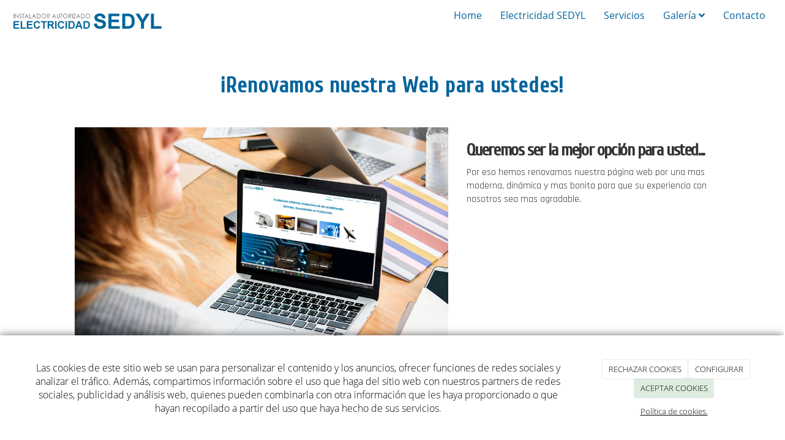

--- FILE ---
content_type: text/css
request_url: https://sedyl.es/Media/sedyl/css/theme-settings.css
body_size: 1030
content:
.navbar-default {
    border-width: 0 0 4px 0;
    border-radius: 0px;
}

.navbar-default .navbar-nav > li > a {
    margin: 0 0 -4px 0;
    border-width: 0 0 4px 0;
}

.body-mainmenu-on-top-fixed {
    padding-top: 72px;
}

.body-menu-fixed-top {
    padding-top: 50px;
}

.navbar {
    min-height: 50px;
}

.navbar-brand {
    height: 50px;
}

.navbar-brand img {
    height: 30px;
}

@media (min-width: 768px) {

    .navbar-nav > li > a {
        padding-top: 14px;
        padding-bottom: 14px;
    }

}

.navbar-toggle {
    margin-top: 8px;
    margin-bottom: 8px;
}
body {
    background: #ffffff; /* Fondo de la página */
    color: #333333; /* Color del texto de la web */
}

.wrapper {
    background: #ffffff; /* Fondo del wrapper */
}

a {
    color: #337ab7; /* Color de los enlaces */
}

a:hover {
    color: #23527c; /* Color de los enlaces (hover) */
}

h1, h2, h3, h4, h5, h6,
.h1, .h2, .h3, .h4, .h5, .h6 {
    color: #333333; /* Color de los encabezados */
}

.layout-header {
    background: transparent; /* Fondo del cabecero */
    color: #333333; /* Color del texto del cabecero */
}

.layout-header a {
    color: #337ab7; /* Color de los enlaces del cabecero */
}

.layout-header a:hover {
    color: #23527c; /* Color de los enlaces del cabecero (hover) */
}

.navbar-default,
.navbar-default .dropdown-menu {
    background: #FFFFFF; /* Fondo del menú */
    border-color: #FFFFFF; /* Borde del menú */
}

.navbar-default .navbar-nav > li > a,
.dropdown-menu > li > a,
.navbar-default .navbar-nav .open .dropdown-menu > li > a {
    color: #04649C; /* Color de los enlaces del menú */
}

.navbar-default .navbar-nav > li > a:hover,
.navbar-default .navbar-nav > li > a:focus,
.navbar-default .navbar-nav > .active > a,
.navbar-default .navbar-nav > .active > a:hover,
.navbar-default .navbar-nav > .active > a:focus,
.navbar-default .navbar-nav > .open > a,
.navbar-default .navbar-nav > .open > a:hover,
.navbar-default .navbar-nav > .open > a:focus,
.dropdown-menu > li > a:hover,
.dropdown-menu > li > a:focus {
    background: #FFFFFF; /* Fondo del menú (hover) */
    color: #04649C; /* Color de los enlaces del menú (hover)*/
    border-color: #04649C; /* Color del borde del menú (hover) */
}

.panel-default.widget,
.panel-default.widget > .panel-heading {
    border-color: #dddddd; /* Color del borde de los widgets */
}

.panel-default.widget > .panel-heading {
    background: #f8f8f8; /* Fondo del título de los widgets */
    color: #333333; /* Color del título de los widgets */
}

/* Faltante: widget-bg-body, widget-bg --> widget-bg-title */

.layout-footer {
    background: #4B4B4B; /* Fondo del pie */
    color: #ffffff; /* Color del texto del pie */
}

.layout-footer a {
    color: #A0E5FF; /* Color de los enlaces del pie */
}

.layout-footer a:hover {
    color: #23527c; /* Color de los enlaces del pie (hover) */
}
body {
    font-family: "Open Sans" !important;
}

h1, h2, h3, h4, h5, h6,
.h1, .h2, .h3, .h4, .h5, .h6 {
    font-family: "Merriweather" !important;
}

.navbar-nav {
    font-family: "Open Sans" !important;
}
.dropdown-menu { font-size: 1em; }


--- FILE ---
content_type: text/css
request_url: https://sedyl.es/Media/sedyl/css/estilo.css
body_size: 2637
content:

@import url('https://fonts.googleapis.com/css?family=Cuprum|Rajdhani');
/*
font-family: 'Cuprum', sans-serif;
font-family: 'Rajdhani', sans-serif;
*/


p {
	font-family: 'Rajdhani', sans-serif !important;
}

h1 {
	font-family: 'Cuprum', sans-serif !important;
	letter-spacing: 1px;
	color: #04649c;
}

h2 {
	font-family: 'Cuprum', sans-serif !important;
}

h3 {
	font-family: 'Cuprum', sans-serif !important;
	color: #04649c;
  letter-spacing: 1px;
}

h4 {
  font-family: 'Cuprum', sans-serif !important;
  letter-spacing: 1px;
}
p.accordion-title.h4 {
  color: white;
}
.accordion-default>.accordion-heading {
  color: #fff;
  background-color: #04649c;
  border-color: #ddd;
}


h2.animated.bounceInRight {
    /*padding-top: 297px;*/
    color: #04649c;
    letter-spacing: 1px;

    background-color: white;
    margin-top: 190px;
    padding-left: 28px;
    padding-top: 28px;
    padding-bottom: 28px;
    margin-right: 192px;
    border: 4px solid #05659c;


}

/*********************************** IMAGIEN DEL MENU  ****************************************************/
.navbar-brand img {
    height: 51px;
}



/************************************ LOGO **************************/
article.widget-logo.widget-featured.widget-html-widget.widget {
    margin-top: -40px;
}



/******************************************  BANER HOME ***************************************************/


.banner-home {
   background: url(/Media/sedyl/dayvo/bombilla_enchufe.jpg)no-repeat center center;
    /*background-attachment: fixed;
    background-size: cover;*/
    height: 900px;
    overflow: hidden;
    }

/****************************************** SIMPES BOTONES EN EL HOME  *****************************************/

@import url(https://fonts.googleapis.com/css?family=Raleway:400,800);
figure.snip1091 {
  font-family: 'Raleway', Arial, sans-serif;
  position: relative;
  display: inline-block;
  margin: 10px 5px;
  min-width: 220px;
  max-width: 310px;
  max-height: 310px;
  width: 100%;
  overflow: hidden;
  text-align: center;
  background: #000000;
  box-shadow: 0 0 5px rgba(0, 0, 0, 0.15);
}

figure.snip1091 * {
  -webkit-transition: all 0.35s ease-in-out;
  transition: all 0.35s ease-in-out;
}

figure.snip1091 img {
  opacity: 0.25;
  max-width: 100%;
  position: relative;
  top: 0;
  left: 0;
}

figure.snip1091 figcaption {
  position: absolute;
  top: 50%;
  left: 30px;
  right: 30px;
  -webkit-transform: rotate(0deg) translateY(-50%) scale(1);
  transform: rotate(0deg) translateY(-50%) scale(1);
  -webkit-transform-origin: center 0;
  transform-origin: center 0;
}

figure.snip1091 figcaption h2 {
  top: 50%;
  letter-spacing: -1px;
  color: #ffffff;
  text-transform: uppercase;
  padding: 10px 0;
  margin: 0;
  font-weight: 400;
}

figure.snip1091 figcaption h2 span {
  font-weight: 800;
}

figure.snip1091 figcaption:before,
figure.snip1091 figcaption:after {
  background-color: rgba(255, 255, 255, 0.8);
  width: 100%;
  height: 2px;
  position: absolute;
  content: "";
  display: block;
  -webkit-transition: all 0.35s ease-in-out;
  transition: all 0.35s ease-in-out;
}

figure.snip1091 figcaption:before {
  left: 0;
  top: 0;
}

figure.snip1091 figcaption:after {
  bottom: 0;
  right: 0;
}

figure.snip1091.blue {
  background: #091b27;
}

figure.snip1091.red {
  background: #2e0e0a;
}

figure.snip1091.yellow {
  background: #4f3204;
}

figure.snip1091.green {
  background: #061c10;
}

figure.snip1091.navy {
  background: #000000;
}

figure.snip1091 a {
  left: 0;
  right: 0;
  top: 0;
  bottom: 0;
  position: absolute;
}

figure.snip1091:hover img,
figure.snip1091.hover img {
  opacity: 1;
}

figure.snip1091:hover figcaption,
figure.snip1091.hover figcaption {
  -webkit-transform: rotate(-45deg) translateY(-50%) scale(0.9);
  transform: rotate(-45deg) translateY(-50%) scale(0.9);
}

figure.snip1091:hover figcaption:before,
figure.snip1091.hover figcaption:before,
figure.snip1091:hover figcaption:after,
figure.snip1091.hover figcaption:after {
  width: 200%;
}



.fondo-botones {
    background: url(/Media/sedyl/dayvo/fondo-circuito.jpg)no-repeat center center;
    background-attachment: fixed;
    background-size: cover;
  
    height: 500px;
    padding-top: 76px;
    margin-left: -15px;
    margin-right: -15px;
    overflow: hidden;
}

/******************************************* FORMULARIO DE PRESUPUESTO ****************************************************/

.formu {
    color: #ffffff;
    /* background-color: #ffffff; */
}




/************************************************  QUIENES SOMOS  /  EMPRESA  ***********************************************/
.text-empresa {
    margin-left: -15px;
}


.empresa {
    clip-path: polygon(25% 0%, 100% 0%, 75% 100%, 0% 100%);
}



.css-button-5 {
    border-radius: 0 30px;
    border: 0;
    padding: .6em 1.5em;
    background-color: #04649c;
    color: #fdfdfd;
}

/************************************************  SERVICIOS  ***********************************************/


slider-header { 
    margin: -22px -15px 0 -15px;
    } 

.titulo-slide { 
    position: absolute;
    z-index: 1; 
    width: 60%; 
    left: 20%; 
    height: 600px; 
    display: flex; justify-content: center; align-items: center; flexdirection: column;
} 



















/****************************************************  contactenos  ****************************************************/

/*
h1.titulo {
    color: white;
}
    .col-sm-4.formulario {
    color: white;
}
.col-sm-3.datos {
    color: white;
}
h2.contacto {
    color: white;
    letter-spacing: 1px;
}
a.mail {
    color: black;
}

iframe {
    height: 255px;
}
*/




/************************************************ FOOTER ************************************************/



.footer {
    background-color: #4b4b4b;
    margin-left: -15px;
    margin-right: -15px;
    padding: 13px;
    margin-bottom: -20px;
}




/************************************ RESPONSIVE************************************/

@media (max-width: 768px){

  .navbar-brand img {
    height: 27px;
}

h2.animated.bounceInRight {
    color: #04649c;
    letter-spacing: 1px;
    background-color: #ffffff00;
    margin-top: 65px;
    padding-left: 28px;
    padding-top: 28px;
    padding-bottom: 28px;
    margin-right: 35px;
    border: 4px solid #05659c;
    margin-left: 35px;
}
.banner-home {
    height: 500px;
    /*overflow: hidden;*/
    }


.fondo-botones {
    background: url(/Media/sedyl/dayvo/fondo-circuito.jpg)no-repeat center center;
    background-attachment: fixed;
    background-size: cover;
    height: 782px;
    padding-top: 76px;
    margin-left: -15px;
    margin-right: -15px;
    overflow: hidden;
  }
    

figure.snip1091 {
    
    margin: 8px 35px;
    
}
.bombillos2 {
    display: none;
}
.bombillos3 {
    display: none;
}

.text-empresa {
    margin-left: -0px;
}

.fondo-contacto {
      height: 1239px;
      padding-top: 20px;
    }

    .col-sm-4.formulario {
    padding-left: 30px;
    padding-right: 30px;
}
.col-sm-3.datos {
    padding-left: 30px;
}

}













@media only screen and (min-device-width : 768px) and (max-device-width : 1024px) { 

.navbar-brand img {
    height: 17px;
}



h2.animated.bounceInRight {
    color: #04649c;
    letter-spacing: 1px;
    background-color: #ffffff00;
    margin-top: 65px;
    padding-left: 14px;
    padding-top: 28px;
    padding-bottom: 28px;
    margin-right: 11px;
    border: 4px solid #05659c;
    margin-left: -2px;
}
.fondo-botones {
      height: 329px;
    }


figure.snip1091 {

margin: 0px -8px;
    min-width: 186px;
  }

  .banner-home {
    background: url(/Media/sedyl/dayvo/bombilla_enchufe.jpg)no-repeat center center;
    height: 900px;
    overflow: hidden;
}
.col-sm-5 {
    width: 45.666667%;
}
.bombillos2 {
    display: contents;
}
.bombillos3 {
    display: contents;
}
.zone.zone-content {
    padding-top: 10px;
}

}



/****************************************   OCULTAR INICIO DE SESIÃ“N    ****************************/
li.menuUserName{
  display: none;
}